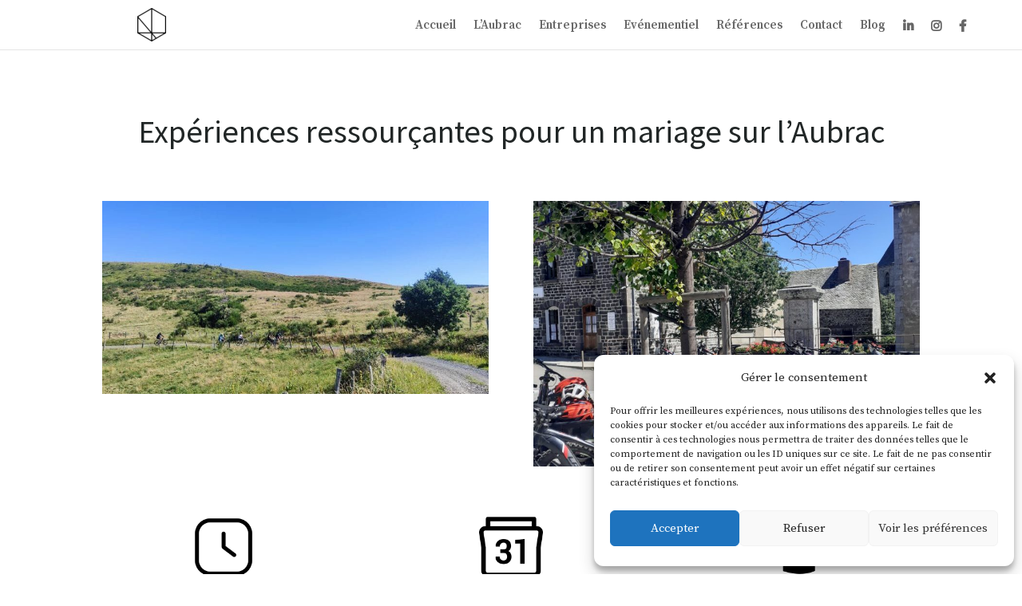

--- FILE ---
content_type: text/css
request_url: https://lesclesdelaubrac.com/wp-content/et-cache/237994/et-core-unified-tb-677-tb-177-deferred-237994.min.css?ver=1764977455
body_size: 555
content:
.et_pb_section_0_tb_footer.et_pb_section,.et_pb_section_1_tb_footer.et_pb_section{padding-top:20px;padding-bottom:20px}.et_pb_row_0_tb_footer.et_pb_row{padding-top:10px!important;padding-bottom:10px!important;margin-top:0px!important;margin-bottom:0px!important;padding-top:10px;padding-bottom:10px}.et_pb_image_0_tb_footer{padding-top:0px;padding-bottom:0px;margin-top:0px!important;margin-bottom:0px!important;width:60%;text-align:center}.et_pb_image_1_tb_footer{padding-top:0px;padding-bottom:0px;margin-top:0px!important;margin-bottom:0px!important;width:50%;text-align:center}.et_pb_image_2_tb_footer{filter:contrast(69%);backface-visibility:hidden;margin-top:0px!important;max-width:100%;text-align:center}html:not(.et_fb_edit_enabled) #et-fb-app .et_pb_image_2_tb_footer:hover{filter:contrast(69%)}.et_pb_text_0_tb_footer.et_pb_text,.et_pb_text_0_tb_footer.et_pb_text a,.et_pb_text_1_tb_footer.et_pb_text a,.et_pb_text_2_tb_footer.et_pb_text{color:#212626!important}.et_pb_text_0_tb_footer{font-size:32px;border-color:#212626;margin-top:3px!important;margin-bottom:4px!important}.et_pb_text_0_tb_footer h1{color:#212626!important;text-align:center}.et_pb_button_0_tb_footer_wrapper{margin-top:31px!important}.et_pb_button_0_tb_footer,.et_pb_button_0_tb_footer:after{transition:all 300ms ease 0ms}.et_pb_section_2_tb_footer.et_pb_section{padding-top:0px;padding-bottom:3px;margin-bottom:42px}.et_pb_row_1_tb_footer.et_pb_row{padding-top:9px!important;padding-top:9px}.et_pb_text_1_tb_footer a{font-family:'Source Sans Pro',Helvetica,Arial,Lucida,sans-serif;text-decoration:underline}.et_pb_text_1_tb_footer{margin-bottom:-6px!important}.et_pb_text_2_tb_footer{font-family:'Source Sans Pro',Helvetica,Arial,Lucida,sans-serif}@media only screen and (min-width:981px){.et_pb_image_2_tb_footer{width:65%}}@media only screen and (max-width:980px){.et_pb_image_0_tb_footer .et_pb_image_wrap img,.et_pb_image_1_tb_footer .et_pb_image_wrap img,.et_pb_image_2_tb_footer .et_pb_image_wrap img{width:auto}.et_pb_image_2_tb_footer{width:40%}}@media only screen and (max-width:767px){.et_pb_image_0_tb_footer .et_pb_image_wrap img,.et_pb_image_1_tb_footer .et_pb_image_wrap img,.et_pb_image_2_tb_footer .et_pb_image_wrap img{width:auto}.et_pb_image_2_tb_footer{width:52%}}.et_pb_section_2.et_pb_section{padding-top:100px;padding-bottom:100px;margin-top:29px;margin-bottom:-15px;background-color:#F2DFA1!important}.et_pb_text_5.et_pb_text{color:#212626!important}.et_pb_text_5{font-family:'Source Sans Pro',Helvetica,Arial,Lucida,sans-serif;font-size:28px;margin-bottom:36px!important}.et_pb_button_0,.et_pb_button_0:after{transition:all 300ms ease 0ms}